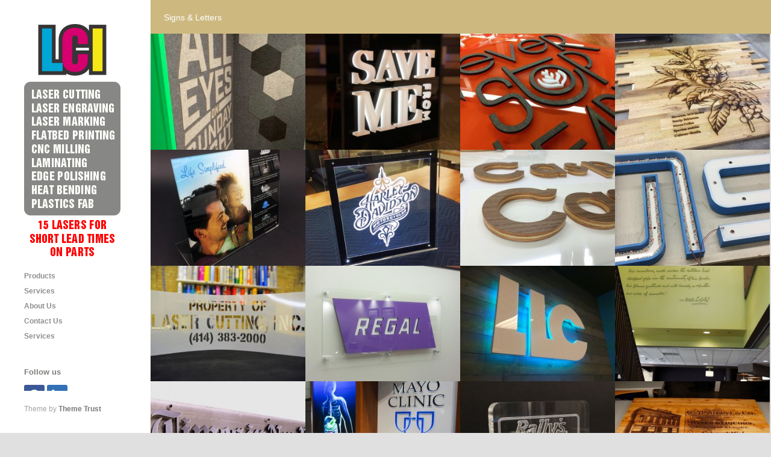

--- FILE ---
content_type: text/html; charset=UTF-8
request_url: https://www.lasercuttinginc.us/skill/signs-letters/
body_size: 10812
content:
<!DOCTYPE html>
<html lang="en-US">

<head>
	<meta http-equiv="Content-Type" content="text/html; charset=UTF-8" />
	
	<meta name="viewport" content="width=device-width, initial-scale = 1.0, maximum-scale=1.0, user-scalable=no" />
	
						<link rel="stylesheet" type="text/css" href="http://fonts.googleapis.com/css?family=Droid+Sans:regular,bold" />
		
		
		
	
	
	<link rel="stylesheet" href="https://www.lasercuttinginc.us/wp-content/themes/inkthemetrust.new/style.css" type="text/css" media="screen" />
	<link rel="alternate" type="application/rss+xml" title="Laser Cutting, Inc. RSS Feed" href="https://www.lasercuttinginc.us/feed/" />
	<link rel="alternate" type="application/atom+xml" title="Laser Cutting, Inc. Atom Feed" href="https://www.lasercuttinginc.us/feed/atom/" />
	<link rel="pingback" href="https://www.lasercuttinginc.us/xmlrpc.php" />
	
			<link rel="shortcut icon" href="https://www.lasercuttinginc.us/wp-content/uploads/2012/11/cropped-lci_logo-e1440018356658.png" />
		
		
	<meta name='robots' content='index, follow, max-image-preview:large, max-snippet:-1, max-video-preview:-1' />

	<!-- This site is optimized with the Yoast SEO Premium plugin v26.8 (Yoast SEO v26.8) - https://yoast.com/product/yoast-seo-premium-wordpress/ -->
	<title>Signs &amp; Letters Archives - Laser Cutting, Inc.</title>
	<link rel="canonical" href="https://www.lasercuttinginc.us/skill/signs-letters/" />
	<link rel="next" href="https://www.lasercuttinginc.us/skill/signs-letters/page/2/" />
	<meta property="og:locale" content="en_US" />
	<meta property="og:type" content="article" />
	<meta property="og:title" content="Signs &amp; Letters Archives" />
	<meta property="og:url" content="https://www.lasercuttinginc.us/skill/signs-letters/" />
	<meta property="og:site_name" content="Laser Cutting, Inc." />
	<script type="application/ld+json" class="yoast-schema-graph">{"@context":"https://schema.org","@graph":[{"@type":"CollectionPage","@id":"https://www.lasercuttinginc.us/skill/signs-letters/","url":"https://www.lasercuttinginc.us/skill/signs-letters/","name":"Signs &amp; Letters Archives - Laser Cutting, Inc.","isPartOf":{"@id":"https://www.lasercuttinginc.us/#website"},"primaryImageOfPage":{"@id":"https://www.lasercuttinginc.us/skill/signs-letters/#primaryimage"},"image":{"@id":"https://www.lasercuttinginc.us/skill/signs-letters/#primaryimage"},"thumbnailUrl":"https://www.lasercuttinginc.us/wp-content/uploads/2019/10/IMG_3018.jpg","breadcrumb":{"@id":"https://www.lasercuttinginc.us/skill/signs-letters/#breadcrumb"},"inLanguage":"en-US"},{"@type":"ImageObject","inLanguage":"en-US","@id":"https://www.lasercuttinginc.us/skill/signs-letters/#primaryimage","url":"https://www.lasercuttinginc.us/wp-content/uploads/2019/10/IMG_3018.jpg","contentUrl":"https://www.lasercuttinginc.us/wp-content/uploads/2019/10/IMG_3018.jpg","width":1536,"height":2048,"caption":"laser cutting architectural felt"},{"@type":"BreadcrumbList","@id":"https://www.lasercuttinginc.us/skill/signs-letters/#breadcrumb","itemListElement":[{"@type":"ListItem","position":1,"name":"Home","item":"https://www.lasercuttinginc.us/"},{"@type":"ListItem","position":2,"name":"Signs &amp; Letters"}]},{"@type":"WebSite","@id":"https://www.lasercuttinginc.us/#website","url":"https://www.lasercuttinginc.us/","name":"Laser Cutting, Inc.","description":"Laser Cutting &amp; Laser Engraving","potentialAction":[{"@type":"SearchAction","target":{"@type":"EntryPoint","urlTemplate":"https://www.lasercuttinginc.us/?s={search_term_string}"},"query-input":{"@type":"PropertyValueSpecification","valueRequired":true,"valueName":"search_term_string"}}],"inLanguage":"en-US"}]}</script>
	<!-- / Yoast SEO Premium plugin. -->


<link rel="alternate" type="application/rss+xml" title="Laser Cutting, Inc. &raquo; Signs &amp; Letters Skill Feed" href="https://www.lasercuttinginc.us/skill/signs-letters/feed/" />
<style id='wp-img-auto-sizes-contain-inline-css' type='text/css'>
img:is([sizes=auto i],[sizes^="auto," i]){contain-intrinsic-size:3000px 1500px}
/*# sourceURL=wp-img-auto-sizes-contain-inline-css */
</style>
<link rel='stylesheet' id='flexslider-css' href='https://www.lasercuttinginc.us/wp-content/plugins/tt_shortcode/css/flexslider.css?ver=1.8' type='text/css' media='all' />
<link rel='stylesheet' id='tt_shortcode-css' href='https://www.lasercuttinginc.us/wp-content/plugins/tt_shortcode/css/tt_shortcode.css?ver=f107c543bd27f1f8b14b891835c73769' type='text/css' media='all' />
<style id='wp-emoji-styles-inline-css' type='text/css'>

	img.wp-smiley, img.emoji {
		display: inline !important;
		border: none !important;
		box-shadow: none !important;
		height: 1em !important;
		width: 1em !important;
		margin: 0 0.07em !important;
		vertical-align: -0.1em !important;
		background: none !important;
		padding: 0 !important;
	}
/*# sourceURL=wp-emoji-styles-inline-css */
</style>
<style id='wp-block-library-inline-css' type='text/css'>
:root{--wp-block-synced-color:#7a00df;--wp-block-synced-color--rgb:122,0,223;--wp-bound-block-color:var(--wp-block-synced-color);--wp-editor-canvas-background:#ddd;--wp-admin-theme-color:#007cba;--wp-admin-theme-color--rgb:0,124,186;--wp-admin-theme-color-darker-10:#006ba1;--wp-admin-theme-color-darker-10--rgb:0,107,160.5;--wp-admin-theme-color-darker-20:#005a87;--wp-admin-theme-color-darker-20--rgb:0,90,135;--wp-admin-border-width-focus:2px}@media (min-resolution:192dpi){:root{--wp-admin-border-width-focus:1.5px}}.wp-element-button{cursor:pointer}:root .has-very-light-gray-background-color{background-color:#eee}:root .has-very-dark-gray-background-color{background-color:#313131}:root .has-very-light-gray-color{color:#eee}:root .has-very-dark-gray-color{color:#313131}:root .has-vivid-green-cyan-to-vivid-cyan-blue-gradient-background{background:linear-gradient(135deg,#00d084,#0693e3)}:root .has-purple-crush-gradient-background{background:linear-gradient(135deg,#34e2e4,#4721fb 50%,#ab1dfe)}:root .has-hazy-dawn-gradient-background{background:linear-gradient(135deg,#faaca8,#dad0ec)}:root .has-subdued-olive-gradient-background{background:linear-gradient(135deg,#fafae1,#67a671)}:root .has-atomic-cream-gradient-background{background:linear-gradient(135deg,#fdd79a,#004a59)}:root .has-nightshade-gradient-background{background:linear-gradient(135deg,#330968,#31cdcf)}:root .has-midnight-gradient-background{background:linear-gradient(135deg,#020381,#2874fc)}:root{--wp--preset--font-size--normal:16px;--wp--preset--font-size--huge:42px}.has-regular-font-size{font-size:1em}.has-larger-font-size{font-size:2.625em}.has-normal-font-size{font-size:var(--wp--preset--font-size--normal)}.has-huge-font-size{font-size:var(--wp--preset--font-size--huge)}.has-text-align-center{text-align:center}.has-text-align-left{text-align:left}.has-text-align-right{text-align:right}.has-fit-text{white-space:nowrap!important}#end-resizable-editor-section{display:none}.aligncenter{clear:both}.items-justified-left{justify-content:flex-start}.items-justified-center{justify-content:center}.items-justified-right{justify-content:flex-end}.items-justified-space-between{justify-content:space-between}.screen-reader-text{border:0;clip-path:inset(50%);height:1px;margin:-1px;overflow:hidden;padding:0;position:absolute;width:1px;word-wrap:normal!important}.screen-reader-text:focus{background-color:#ddd;clip-path:none;color:#444;display:block;font-size:1em;height:auto;left:5px;line-height:normal;padding:15px 23px 14px;text-decoration:none;top:5px;width:auto;z-index:100000}html :where(.has-border-color){border-style:solid}html :where([style*=border-top-color]){border-top-style:solid}html :where([style*=border-right-color]){border-right-style:solid}html :where([style*=border-bottom-color]){border-bottom-style:solid}html :where([style*=border-left-color]){border-left-style:solid}html :where([style*=border-width]){border-style:solid}html :where([style*=border-top-width]){border-top-style:solid}html :where([style*=border-right-width]){border-right-style:solid}html :where([style*=border-bottom-width]){border-bottom-style:solid}html :where([style*=border-left-width]){border-left-style:solid}html :where(img[class*=wp-image-]){height:auto;max-width:100%}:where(figure){margin:0 0 1em}html :where(.is-position-sticky){--wp-admin--admin-bar--position-offset:var(--wp-admin--admin-bar--height,0px)}@media screen and (max-width:600px){html :where(.is-position-sticky){--wp-admin--admin-bar--position-offset:0px}}
/*wp_block_styles_on_demand_placeholder:69721a6c51d43*/
/*# sourceURL=wp-block-library-inline-css */
</style>
<style id='classic-theme-styles-inline-css' type='text/css'>
/*! This file is auto-generated */
.wp-block-button__link{color:#fff;background-color:#32373c;border-radius:9999px;box-shadow:none;text-decoration:none;padding:calc(.667em + 2px) calc(1.333em + 2px);font-size:1.125em}.wp-block-file__button{background:#32373c;color:#fff;text-decoration:none}
/*# sourceURL=/wp-includes/css/classic-themes.min.css */
</style>
<link rel='stylesheet' id='superfish-css' href='https://www.lasercuttinginc.us/wp-content/themes/inkthemetrust.new/css/superfish.css?ver=1.4.8' type='text/css' media='all' />
<link rel='stylesheet' id='slideshow-css' href='https://www.lasercuttinginc.us/wp-content/themes/inkthemetrust.new/css/flexslider.css?ver=2.0' type='text/css' media='all' />
<link rel='stylesheet' id='wpzoom-social-icons-socicon-css' href='https://www.lasercuttinginc.us/wp-content/plugins/social-icons-widget-by-wpzoom/assets/css/wpzoom-socicon.css?ver=1768836065' type='text/css' media='all' />
<link rel='stylesheet' id='wpzoom-social-icons-genericons-css' href='https://www.lasercuttinginc.us/wp-content/plugins/social-icons-widget-by-wpzoom/assets/css/genericons.css?ver=1768836065' type='text/css' media='all' />
<link rel='stylesheet' id='wpzoom-social-icons-academicons-css' href='https://www.lasercuttinginc.us/wp-content/plugins/social-icons-widget-by-wpzoom/assets/css/academicons.min.css?ver=1768836065' type='text/css' media='all' />
<link rel='stylesheet' id='wpzoom-social-icons-font-awesome-3-css' href='https://www.lasercuttinginc.us/wp-content/plugins/social-icons-widget-by-wpzoom/assets/css/font-awesome-3.min.css?ver=1768836065' type='text/css' media='all' />
<link rel='stylesheet' id='dashicons-css' href='https://www.lasercuttinginc.us/wp-includes/css/dashicons.min.css?ver=f107c543bd27f1f8b14b891835c73769' type='text/css' media='all' />
<link rel='stylesheet' id='wpzoom-social-icons-styles-css' href='https://www.lasercuttinginc.us/wp-content/plugins/social-icons-widget-by-wpzoom/assets/css/wpzoom-social-icons-styles.css?ver=1768836065' type='text/css' media='all' />
<link rel='preload' as='font'  id='wpzoom-social-icons-font-academicons-woff2-css' href='https://www.lasercuttinginc.us/wp-content/plugins/social-icons-widget-by-wpzoom/assets/font/academicons.woff2?v=1.9.2'  type='font/woff2' crossorigin />
<link rel='preload' as='font'  id='wpzoom-social-icons-font-fontawesome-3-woff2-css' href='https://www.lasercuttinginc.us/wp-content/plugins/social-icons-widget-by-wpzoom/assets/font/fontawesome-webfont.woff2?v=4.7.0'  type='font/woff2' crossorigin />
<link rel='preload' as='font'  id='wpzoom-social-icons-font-genericons-woff-css' href='https://www.lasercuttinginc.us/wp-content/plugins/social-icons-widget-by-wpzoom/assets/font/Genericons.woff'  type='font/woff' crossorigin />
<link rel='preload' as='font'  id='wpzoom-social-icons-font-socicon-woff2-css' href='https://www.lasercuttinginc.us/wp-content/plugins/social-icons-widget-by-wpzoom/assets/font/socicon.woff2?v=4.5.4'  type='font/woff2' crossorigin />
<script type="text/javascript" src="https://www.lasercuttinginc.us/wp-includes/js/jquery/jquery.min.js?ver=3.7.1" id="jquery-core-js"></script>
<script type="text/javascript" src="https://www.lasercuttinginc.us/wp-includes/js/jquery/jquery-migrate.min.js?ver=3.4.1" id="jquery-migrate-js"></script>
<link rel="https://api.w.org/" href="https://www.lasercuttinginc.us/wp-json/" />

<!--BEGIN: TRACKING CODE MANAGER (v2.5.0) BY INTELLYWP.COM IN HEAD//-->
<script>(function(w,d,t,r,u){var f,n,i;w[u]=w[u]||[],f=function(){var o={ti:"25052083"};o.q=w[u],w[u]=new UET(o),w[u].push("pageLoad")},n=d.createElement(t),n.src=r,n.async=1,n.onload=n.onreadystatechange=function(){var s=this.readyState;s&&s!=="loaded"&&s!=="complete"||(f(),n.onload=n.onreadystatechange=null)},i=d.getElementsByTagName(t)[0],i.parentNode.insertBefore(n,i)})(window,document,"script","//bat.bing.com/bat.js","uetq");</script>
<script>
  (function(i,s,o,g,r,a,m){i['GoogleAnalyticsObject']=r;i[r]=i[r]||function(){
  (i[r].q=i[r].q||[]).push(arguments)},i[r].l=1*new Date();a=s.createElement(o),
  m=s.getElementsByTagName(o)[0];a.async=1;a.src=g;m.parentNode.insertBefore(a,m)
  })(window,document,'script','https://www.google-analytics.com/analytics.js','ga');

  ga('create', 'UA-92589906-1', 'auto');
  ga('send', 'pageview');

</script>
<!--END: https://wordpress.org/plugins/tracking-code-manager IN HEAD//--><meta name="generator" content=" " />

<style type="text/css" media="screen">




#mainNav ul a, #mainNav ul li.sfHover ul a { color: #8f8f8f !important;	}
	#mainNav ul li.current a,
	#mainNav ul li.current-cat a,
	#mainNav ul li.current_page_item a,
	#mainNav ul li.current-menu-item a,
	#mainNav ul li.current-post-ancestor a,
	.single-post #mainNav ul li.current_page_parent a,
	#mainNav ul li.current-category-parent a,
	#mainNav ul li.current-category-ancestor a,
	#mainNav ul li.current-portfolio-ancestor a,
	#mainNav ul li.current-projects-ancestor a {
		color: #2e2e2e !important;
	}
	#mainNav ul li.sfHover a,
	#mainNav ul li a:hover,
	#mainNav ul li:hover {
		color: #2e2e2e !important;
	}
	#mainNav ul li.sfHover ul a:hover { color: #2e2e2e !important;}

blockquote, address {
	border-left: 5px solid #cdb980;
}
#content #filterNav, #content .project.small .overlay, .f_circleG, .skillList li span a:hover, .tax-skill #pageHead { background: #cdb980;}
@-webkit-keyframes f_fadeG{
0%{background-color:#ffffff}
100%{background-color:#cdb980;}
}
@-moz-keyframes f_fadeG{
0%{background-color:#ffffff}
100%{background-color:#cdb980;}
}
@-o-keyframes f_fadeG{
0%{background-color:#ffffff}
100%{background-color:#cdb980;}
}
@-ms-keyframes f_fadeG{
0%{background-color:#ffffff}
100%{background-color:#cdb980;}
}

a { color: #77a7b9;}
a:hover {color: #8dc7dc;}
.button, #searchsubmit, input[type="submit"] {background-color: #757575 !important;}
.button:hover, #searchsubmit:hover, input[type="submit"]:hover {background-color: #595959 !important;}
 html {height: 101%;} 
</style>

<!--[if IE 7]>
<link rel="stylesheet" href="https://www.lasercuttinginc.us/wp-content/themes/inkthemetrust.new/css/ie7.css" type="text/css" media="screen" />
<![endif]-->
<!--[if IE 8]>
<link rel="stylesheet" href="https://www.lasercuttinginc.us/wp-content/themes/inkthemetrust.new/css/ie8.css" type="text/css" media="screen" />
<![endif]-->




<link rel="icon" href="https://www.lasercuttinginc.us/wp-content/uploads/2019/10/cropped-LCI-Bug-1-32x32.png" sizes="32x32" />
<link rel="icon" href="https://www.lasercuttinginc.us/wp-content/uploads/2019/10/cropped-LCI-Bug-1-192x192.png" sizes="192x192" />
<link rel="apple-touch-icon" href="https://www.lasercuttinginc.us/wp-content/uploads/2019/10/cropped-LCI-Bug-1-180x180.png" />
<meta name="msapplication-TileImage" content="https://www.lasercuttinginc.us/wp-content/uploads/2019/10/cropped-LCI-Bug-1-270x270.png" />
	
</head>

<body class="archive tax-skill term-signs-letters term-41 wp-theme-inkthemetrustnew " >

<div id="slideNav" class="panel">
	<a href="javascript:jQuery.pageslide.close()" class="closeBtn"></a>								
	
		<div class="menu-main-menu-container"><ul id="menu-main-menu" class=""><li id="menu-item-1802" class="menu-item menu-item-type-post_type menu-item-object-page menu-item-1802"><a href="https://www.lasercuttinginc.us/products/">Products</a></li>
<li id="menu-item-1803" class="menu-item menu-item-type-post_type menu-item-object-page menu-item-home menu-item-1803"><a href="https://www.lasercuttinginc.us/">Services</a></li>
<li id="menu-item-1800" class="menu-item menu-item-type-post_type menu-item-object-page menu-item-1800"><a href="https://www.lasercuttinginc.us/about-us/">About Us</a></li>
<li id="menu-item-1801" class="menu-item menu-item-type-post_type menu-item-object-page menu-item-1801"><a href="https://www.lasercuttinginc.us/contact-us/">Contact Us</a></li>
<li id="menu-item-2023" class="menu-item menu-item-type-post_type menu-item-object-page menu-item-2023"><a href="https://www.lasercuttinginc.us/services/">Services</a></li>
</ul></div>	
				
</div>

<div id="container">	
<div id="header">
	<div class="inside clearfix">
							
				<div id="logo">
						
			<h1 class="logo"><a href="https://www.lasercuttinginc.us"><img src="https://www.lasercuttinginc.us/wp-content/uploads/2022/01/bullets.png" alt="Laser Cutting, Inc." /></a></h1>
			
		</div>
		
		<div id="mainNav" class="clearfix">							
			<div class="menu-main-menu-container"><ul id="menu-main-menu-1" class="sf-menu"><li class="menu-item menu-item-type-post_type menu-item-object-page menu-item-1802"><a href="https://www.lasercuttinginc.us/products/">Products</a></li>
<li class="menu-item menu-item-type-post_type menu-item-object-page menu-item-home menu-item-1803"><a href="https://www.lasercuttinginc.us/">Services</a></li>
<li class="menu-item menu-item-type-post_type menu-item-object-page menu-item-1800"><a href="https://www.lasercuttinginc.us/about-us/">About Us</a></li>
<li class="menu-item menu-item-type-post_type menu-item-object-page menu-item-1801"><a href="https://www.lasercuttinginc.us/contact-us/">Contact Us</a></li>
<li class="menu-item menu-item-type-post_type menu-item-object-page menu-item-2023"><a href="https://www.lasercuttinginc.us/services/">Services</a></li>
</ul></div>			
		</div>
		
		<a href="#slideNav" class="menuToggle"></a>				
		
		<div id="sidebar">
			<div id="sidebar" class="clearfix">
	
    
		<div id="zoom-social-icons-widget-2" class="zoom-social-icons-widget sidebarBox widgetBox"><h3>Follow us</h3>
		
<ul class="zoom-social-icons-list zoom-social-icons-list--with-canvas zoom-social-icons-list--rounded zoom-social-icons-list--no-labels">

		
				<li class="zoom-social_icons-list__item">
		<a class="zoom-social_icons-list__link" href="https://www.facebook.com/Laser-Cutting-Inc-128403040675139/" target="_blank" title="Friend me on Facebook" >
									
						<span class="screen-reader-text">facebook</span>
			
						<span class="zoom-social_icons-list-span social-icon socicon socicon-facebook" data-hover-rule="background-color" data-hover-color="#3b5998" style="background-color : #3b5998; font-size: 18px; padding:8px" ></span>
			
					</a>
	</li>

	
				<li class="zoom-social_icons-list__item">
		<a class="zoom-social_icons-list__link" href="https://www.linkedin.com/company/laser-cutting-inc" target="_blank" title="" >
									
						<span class="screen-reader-text">linkedin</span>
			
						<span class="zoom-social_icons-list-span social-icon socicon socicon-linkedin" data-hover-rule="background-color" data-hover-color="#3371b7" style="background-color : #3371b7; font-size: 18px; padding:8px" ></span>
			
					</a>
	</li>

	
</ul>

		</div>  		
    
	</div><!-- end sidebar -->	
		</div>
	</div>	
</div>


<div id="main" class="clearfix">

<div id="content" class="fullProjects clearfix">
	<div id="floatingCirclesG">
<div class="f_circleG" id="frotateG_01"></div>
<div class="f_circleG" id="frotateG_02"></div>
<div class="f_circleG" id="frotateG_03"></div>
<div class="f_circleG" id="frotateG_04"></div>
<div class="f_circleG" id="frotateG_05"></div>
<div class="f_circleG" id="frotateG_06"></div>
<div class="f_circleG" id="frotateG_07"></div>
<div class="f_circleG" id="frotateG_08"></div>
</div>	<div id="pageHead">
		<h1>Signs &amp; Letters</h1>			
	</div>	
<div id="projects">		
	<div class="thumbs masonry">
				
			
		<div class="project small 0" id="project-laser-cutting-architectural-felt">
	<a href="https://www.lasercuttinginc.us/project/laser-cutting-architectural-felt/" rel="bookmark" >	
		<div class="description">
			<span class="title">Laser Cutting Architectural Felt</span>			
				
				<span class="divider"></span>		     
				<p>One of our specialties at LCI is LED Lit Light Boxes &#038; Push Through Letters &#038; Logos.  Here is a set of signs used as store &#038; trade show props.  The first image is of a Push through logo sign.  The thick white acrylic letters are not only inlayed into the black acrylic face, but they actually protrude about 1/2&#8243; proud.</p>
					</div>
		<div class="overlay"></div>
		<img width="300" height="225" src="https://www.lasercuttinginc.us/wp-content/uploads/2019/10/IMG_3018-300x225.jpg" class="thumb wp-post-image" alt="Laser Cutting Architectural Felt" title="Laser Cutting Architectural Felt" decoding="async" loading="lazy" />	</a>																																
</div>	
			
		<div class="project small 0" id="project-light-boxes-push-through-letters">
	<a href="https://www.lasercuttinginc.us/project/light-boxes-push-through-letters/" rel="bookmark" >	
		<div class="description">
			<span class="title">Light Boxes &#038; Push Through Letters</span>			
				
				<span class="divider"></span>		     
				<p>One of our specialties at LCI is LED Lit Light Boxes &#038; Push Through Letters &#038; Logos.  Here is a set of signs used as store &#038; trade show props.  The first image is of a Push through logo sign.  The thick white acrylic letters are not only inlayed into the black acrylic face, but they actually protrude about 1/2&#8243; proud.</p>
					</div>
		<div class="overlay"></div>
		<img width="300" height="225" src="https://www.lasercuttinginc.us/wp-content/uploads/2019/10/IMG_1883-300x225.jpg" class="thumb wp-post-image" alt="Light Boxes &#038; Push Through Letters" title="Light Boxes &#038; Push Through Letters" decoding="async" loading="lazy" />	</a>																																
</div>	
			
		<div class="project small 0" id="project-mixed-acrylic-wood-sign">
	<a href="https://www.lasercuttinginc.us/project/mixed-acrylic-wood-sign/" rel="bookmark" >	
		<div class="description">
			<span class="title">Acrylic Wood Sign</span>			
				
				<span class="divider"></span>		     
				<p>This plexiglass logo sign is made from 1/2&#8243; &#038; 1/4&#8243; Acrylic. The logo layer is made out of 1/2&#8243; Black Acrylic with a custom PMS color match top layer of 1/8&#8243; acrylic.  The logo is then adhered to a 1/4&#8243; clear acrylic panel, which sits off the wall with stainless steel standoffs.  We can help transform your logo into wall art that will be the center piece of your entrance, office or showroom.  Our design can custom color match any Pantone color or we can even print the faces with smooth and lush gradient fills.</p>
					</div>
		<div class="overlay"></div>
		<img width="300" height="225" src="https://www.lasercuttinginc.us/wp-content/uploads/2017/10/Photo-Oct-20-8-52-25-AM-low-res-300x225.jpg" class="thumb wp-post-image" alt="Acrylic Wood Sign" title="Acrylic Wood Sign" decoding="async" loading="lazy" srcset="https://www.lasercuttinginc.us/wp-content/uploads/2017/10/Photo-Oct-20-8-52-25-AM-low-res-300x225.jpg 300w, https://www.lasercuttinginc.us/wp-content/uploads/2017/10/Photo-Oct-20-8-52-25-AM-low-res-768x576.jpg 768w, https://www.lasercuttinginc.us/wp-content/uploads/2017/10/Photo-Oct-20-8-52-25-AM-low-res-1024x768.jpg 1024w, https://www.lasercuttinginc.us/wp-content/uploads/2017/10/Photo-Oct-20-8-52-25-AM-low-res-220x165.jpg 220w, https://www.lasercuttinginc.us/wp-content/uploads/2017/10/Photo-Oct-20-8-52-25-AM-low-res.jpg 2000w" sizes="auto, (max-width: 300px) 100vw, 300px" />	</a>																																
</div>	
			
		<div class="project small 0" id="project-large-format-wood-wall-cladding-laser-engraving">
	<a href="https://www.lasercuttinginc.us/project/large-format-wood-wall-cladding-laser-engraving/" rel="bookmark" >	
		<div class="description">
			<span class="title">Large Format Wood Wall Cladding Laser Engraving</span>			
				
				<span class="divider"></span>		     
				<p>This Notre Dame Wall Mural Wood Engraving is nearly 50&#8243; in diameter!  At LCI we specialize in large format wood engraving.  Our maximum laser bed size is 50&#8243; x 100&#8243; for engraving some of the largest projects and we can also tile engravings if you need something bigger made.  Wether we supply the wood or if you have your own panels or wall cladding, we have the solution for your project.</p>
					</div>
		<div class="overlay"></div>
		<img width="300" height="225" src="https://www.lasercuttinginc.us/wp-content/uploads/2015/10/IMG_7049-e-300x225.jpg" class="thumb wp-post-image" alt="Large Format Wood Wall Cladding Laser Engraving" title="Large Format Wood Wall Cladding Laser Engraving" decoding="async" loading="lazy" />	</a>																																
</div>	
			
		<div class="project small 0" id="project-uv-flatbed-acrylic-print">
	<a href="https://www.lasercuttinginc.us/project/uv-flatbed-acrylic-print/" rel="bookmark" >	
		<div class="description">
			<span class="title">A Lush and Colorful UV Flatbed Acrylic Print</span>			
				
				<span class="divider"></span>		     
				<p>UV Flatbed Printing Direct on Acrylic is a specialty that we excel in.  Image Quality &#038; Accurate Color is what we do best with our in-house flatbed printers.   With our proprietary line of inks, we achieve maximum adhesion, durability and color stability when printing on the toughest substrates.  We don&#8217;t need to use specialty &#8220;printer ready&#8221; acrylics which cost about 35% higher than standard stock, saving you money.  Sheet size capability is oversized 48&#8243; x 96&#8243;  Color capability is CMYK+White+Varnish</p>
					</div>
		<div class="overlay"></div>
		<img width="300" height="225" src="https://www.lasercuttinginc.us/wp-content/uploads/2016/04/IMG_6408-2-300x225.jpg" class="thumb wp-post-image" alt="A Lush and Colorful UV Flatbed Acrylic Print" title="A Lush and Colorful UV Flatbed Acrylic Print" decoding="async" loading="lazy" />	</a>																																
</div>	
			
		<div class="project small 0" id="project-custom-laser-engraved-acrylic-led-sign-panels">
	<a href="https://www.lasercuttinginc.us/project/custom-laser-engraved-acrylic-led-sign-panels/" rel="bookmark" >	
		<div class="description">
			<span class="title">Custom Super Bright Laser Engraved Acrylic LED Sign Panels</span>			
				
				<span class="divider"></span>		     
				<p>Our new Custom Super Bright Laser Engraved Acrylic LED Sign Panels are an exclusive product to LCI.  We engrave your custom logo, graphics or copy on the 2nd surface (back side) of the acrylic.  All LED lights and connections are contained within a 1/2&#8243; thick piece of acrylic!  No more channels or bulky frames to hide the lighting and electronics.  Just simply connect the supplied mini power supply to the power jack on the back.  These panels can be hung or they can be wall mounted with stand offs.  All trademarks shown are the property of their respective owners.</p>
					</div>
		<div class="overlay"></div>
		<img width="300" height="225" src="https://www.lasercuttinginc.us/wp-content/uploads/2016/04/Photo-Apr-13-1-10-29-PM-low-res-300x225.jpg" class="thumb wp-post-image" alt="Custom Super Bright Laser Engraved Acrylic LED Sign Panels" title="Custom Super Bright Laser Engraved Acrylic LED Sign Panels" decoding="async" loading="lazy" />	</a>																																
</div>	
			
		<div class="project small 0" id="project-cnc-routed-laminated-wood-letters">
	<a href="https://www.lasercuttinginc.us/project/cnc-routed-laminated-wood-letters/" rel="bookmark" >	
		<div class="description">
			<span class="title">CNC Routed Laminated Wood Letters</span>			
				
				<span class="divider"></span>		     
				<p>This project was for CNC Routed Laminated Wood Letters.  This set was routed to our client&#8217;s choice of laminated plywood and also their choice of stain.  The backs of the letters were then drilled and tapped to accept aluminum standoffs for installation.  LCI provides a template with all of the hole locations for easy layout the sign.  The customer can then drill the wall and fill the holes with silicone.  Push the letters in and it&#8217;s done! </p>
					</div>
		<div class="overlay"></div>
		<img width="300" height="225" src="https://www.lasercuttinginc.us/wp-content/uploads/2015/10/IMG_0934A-300x225.jpg" class="thumb wp-post-image" alt="CNC Routed Laminated Wood Letters" title="CNC Routed Laminated Wood Letters" decoding="async" loading="lazy" srcset="https://www.lasercuttinginc.us/wp-content/uploads/2015/10/IMG_0934A-300x225.jpg 300w, https://www.lasercuttinginc.us/wp-content/uploads/2015/10/IMG_0934A-220x165.jpg 220w, https://www.lasercuttinginc.us/wp-content/uploads/2015/10/IMG_0934A.jpg 1000w" sizes="auto, (max-width: 300px) 100vw, 300px" />	</a>																																
</div>	
			
		<div class="project small 0" id="project-led-halo-channel-letters">
	<a href="https://www.lasercuttinginc.us/project/led-halo-channel-letters/" rel="bookmark" >	
		<div class="description">
			<span class="title">LED Halo Channel Letters 100% Built at LCI</span>			
				
				<span class="divider"></span>		     
				<p>At LCI we specialize in LED Halo Channel Letters.  This example has a 1&#8243; thick base layer laser cut from HDU; This is a material otherwise known as Sign Foam.  The top layer is made from 1/4&#8243; Thick White Acrylic to give a glossy finished look.  The back of the sign is wired with bright LED&#8217;s that can be programmed for a variety of color glow.  A transformer is also supplied to make this unit plug and play.  At LCI, we can drill and tap the back of the logo sign for threaded standoffs.  Then we supply you with a mounting template for fast and easy, do-it-yourself installation.  Custom Acrylic and base layer color is available.</p>
					</div>
		<div class="overlay"></div>
		<img width="300" height="225" src="https://www.lasercuttinginc.us/wp-content/uploads/2015/08/IMG_20041-300x225.jpg" class="thumb wp-post-image" alt="LED Halo Channel Letters 100% Built at LCI" title="LED Halo Channel Letters 100% Built at LCI" decoding="async" loading="lazy" />	</a>																																
</div>	
			
		<div class="project small 0" id="project-laser-cut-mylar-stencils">
	<a href="https://www.lasercuttinginc.us/project/laser-cut-mylar-stencils/" rel="bookmark" >	
		<div class="description">
			<span class="title">Laser Cut Mylar Stencils</span>			
				
				<span class="divider"></span>		     
				<p>At LCI we specialize in laser cut Mylar stencils.  Mylar is otherwise know as polyester film.  This material is widely used for stencils because it is so easy to clean and stencil with.  Mylar can be cleaned with most solvents and it can be reused many times for a stencil that will last for years.  You can spray or brush paint on to achieve a crisp image.  Whether you are needing an industrial stencil or a decorative pattern, LCI can help you manipulate your artwork or text to create bridges.  These are important to help keep the centers of letters or other shapes in tact.</p>
					</div>
		<div class="overlay"></div>
		<img width="300" height="225" src="https://www.lasercuttinginc.us/wp-content/uploads/2014/06/lc_27-300x225.jpg" class="thumb wp-post-image" alt="Laser Cut Mylar Stencils" title="Laser Cut Mylar Stencils" decoding="async" loading="lazy" />	</a>																																
</div>	
			
		<div class="project small 0" id="project-plexiglass-logo-sign-on-plex-panel">
	<a href="https://www.lasercuttinginc.us/project/plexiglass-logo-sign-on-plex-panel/" rel="bookmark" >	
		<div class="description">
			<span class="title">Plexiglass Logo Sign</span>			
				
				<span class="divider"></span>		     
				<p>This plexiglass logo sign is made from 1/2&#8243; &#038; 1/4&#8243; Acrylic. The logo layer is made out of 1/2&#8243; Black Acrylic with a custom PMS color match top layer of 1/8&#8243; acrylic.  The logo is then adhered to a 1/4&#8243; clear acrylic panel, which sits off the wall with stainless steel standoffs.  We can help transform your logo into wall art that will be the center piece of your entrance, office or showroom.  Our design can custom color match any Pantone color or we can even print the faces with smooth and lush gradient fills.</p>
					</div>
		<div class="overlay"></div>
		<img width="300" height="225" src="https://www.lasercuttinginc.us/wp-content/uploads/2015/08/2012-11-27-17.37.39-300x225.jpg" class="thumb wp-post-image" alt="Plexiglass Logo Sign" title="Plexiglass Logo Sign" decoding="async" loading="lazy" srcset="https://www.lasercuttinginc.us/wp-content/uploads/2015/08/2012-11-27-17.37.39-300x225.jpg 300w, https://www.lasercuttinginc.us/wp-content/uploads/2015/08/2012-11-27-17.37.39.jpg 1024w, https://www.lasercuttinginc.us/wp-content/uploads/2015/08/2012-11-27-17.37.39-220x165.jpg 220w" sizes="auto, (max-width: 300px) 100vw, 300px" />	</a>																																
</div>	
			
		<div class="project small 0" id="project-led-halo-logo-signs">
	<a href="https://www.lasercuttinginc.us/project/led-halo-logo-signs/" rel="bookmark" >	
		<div class="description">
			<span class="title">LED Halo Logo Signs</span>			
				
				<span class="divider"></span>		     
				<p>At LCI we specialize in LED Halo Logo Signs.  This example has a 1&#8243; thick base layer laser cut from HDU; This is a material otherwise known as Sign Foam.  The top layer is made from 1/4&#8243; Thick White Acrylic to give a glossy finished look.  The back of the sign is wired with bright LED&#8217;s that can be programmed for a variety of color glow.  A transformer is also supplied to make this unit plug and play.  At LCI, we can drill and tap the back of the logo sign for threaded standoffs.  Then we supply you with a mounting template for fast and easy, do-it-yourself installation.  Custom Acrylic and base layer color is available.</p>
					</div>
		<div class="overlay"></div>
		<img width="300" height="225" src="https://www.lasercuttinginc.us/wp-content/uploads/2015/08/IMG_0652-300x225.jpg" class="thumb wp-post-image" alt="LED Halo Logo Signs" title="LED Halo Logo Signs" decoding="async" loading="lazy" srcset="https://www.lasercuttinginc.us/wp-content/uploads/2015/08/IMG_0652-300x225.jpg 300w, https://www.lasercuttinginc.us/wp-content/uploads/2015/08/IMG_0652.jpg 1024w, https://www.lasercuttinginc.us/wp-content/uploads/2015/08/IMG_0652-220x165.jpg 220w" sizes="auto, (max-width: 300px) 100vw, 300px" />	</a>																																
</div>	
			
		<div class="project small 0" id="project-painted-hdu-sign-foam-letters">
	<a href="https://www.lasercuttinginc.us/project/painted-hdu-sign-foam-letters/" rel="bookmark" >	
		<div class="description">
			<span class="title">Painted HDU Sign Foam Letters</span>			
				
				<span class="divider"></span>		     
				<p>These letters are laser cut from 1/2&#8243; Sign Foam and painted to match customer&#8217;s wall color.  We supplied the customer with a custom stencil made from 10 mil polyester film to help position the letters for installation.  The letters can then be adhered to the wall with ordinary construction adhesive.</p>
					</div>
		<div class="overlay"></div>
		<img width="300" height="225" src="https://www.lasercuttinginc.us/wp-content/uploads/2014/06/lc_36-300x225.jpg" class="thumb wp-post-image" alt="Painted HDU Sign Foam Letters" title="Painted HDU Sign Foam Letters" decoding="async" loading="lazy" />	</a>																																
</div>	
			
		<div class="project small 0" id="project-plexiglass-letter-sign">
	<a href="https://www.lasercuttinginc.us/project/plexiglass-letter-sign/" rel="bookmark" >	
		<div class="description">
			<span class="title">Plexiglass Letter Sign on Plex Panel</span>			
				
				<span class="divider"></span>		     
				<p>This plexiglass letter sign is made from 1/2&#8243; &#038; 1/4&#8243; Black Acrylic Letters which are adhered to the Plex background panel with double sided adhesive. The letter faces are made from brushed silver laminate. Then the sign was mounted to the wall with standoffs.</p>
					</div>
		<div class="overlay"></div>
		<img width="300" height="225" src="https://www.lasercuttinginc.us/wp-content/uploads/2014/06/lc_141-300x225.jpg" class="thumb wp-post-image" alt="Plexiglass Letter Sign on Plex Panel" title="Plexiglass Letter Sign on Plex Panel" decoding="async" loading="lazy" />	</a>																																
</div>	
			
		<div class="project small 0" id="project-push-through-letter-tradeshow-display">
	<a href="https://www.lasercuttinginc.us/project/push-through-letter-tradeshow-display/" rel="bookmark" >	
		<div class="description">
			<span class="title">Push Through Letter Tradeshow Display</span>			
				
				<span class="divider"></span>		     
				<p>An example of a Push Through Letter Tradeshow Display.  This sign is made from 3/4&#8243; Thick Acrylic Letters with a custom blue surface laminate.  The letters &#8220;push through&#8221; the 1/4&#8243; background panel and are 1/2&#8243; proud of the surface.  Finally LED lighting inside the display lights the edges of the logo to make it glow.</p>
					</div>
		<div class="overlay"></div>
		<img width="300" height="225" src="https://www.lasercuttinginc.us/wp-content/uploads/2014/07/DSC00174-300x225.jpg" class="thumb wp-post-image" alt="Push Through Letter Tradeshow Display" title="Push Through Letter Tradeshow Display" decoding="async" loading="lazy" />	</a>																																
</div>	
			
		<div class="project small 0" id="project-laser-engraved-acrylic">
	<a href="https://www.lasercuttinginc.us/project/laser-engraved-acrylic/" rel="bookmark" >	
		<div class="description">
			<span class="title">Laser Engraved Acrylic Plaque</span>			
				
				<span class="divider"></span>		     
				<p>This is an example of a Laser Cut and Laser Engraved Acrylic Plaque.  There&#8217;s nothing like the clean look of laser engraved cast acrylic plaques. Perfect for just about any event or application.</p>
					</div>
		<div class="overlay"></div>
		<img width="300" height="225" src="https://www.lasercuttinginc.us/wp-content/uploads/2014/06/le_26-300x225.jpg" class="thumb wp-post-image" alt="Laser Engraved Acrylic Plaque" title="Laser Engraved Acrylic Plaque" decoding="async" loading="lazy" />	</a>																																
</div>	
			
		<div class="project small 0" id="project-laser-engraved-wood-signs">
	<a href="https://www.lasercuttinginc.us/project/laser-engraved-wood-signs/" rel="bookmark" >	
		<div class="description">
			<span class="title">Laser Engraved Wood Signs</span>			
				
				<span class="divider"></span>		     
				<p>This is an example of a Laser Engraved Wood Sign. We laser engrave maximum panel sizes up to 50&#8243; x 100&#8243;  If you need a custom color engraving we can mask and spray the copy.</p>
					</div>
		<div class="overlay"></div>
		<img width="300" height="225" src="https://www.lasercuttinginc.us/wp-content/uploads/2014/06/le_30-300x225.jpg" class="thumb wp-post-image" alt="Laser Engraved Wood Signs" title="Laser Engraved Wood Signs" decoding="async" loading="lazy" />	</a>																																
</div>	
			
		<div class="project small 0" id="project-store-fixture-header-with-push-through-letters">
	<a href="https://www.lasercuttinginc.us/project/store-fixture-header-with-push-through-letters/" rel="bookmark" >	
		<div class="description">
			<span class="title">Store Fixture Header with Push Through Letters</span>			
				
				<span class="divider"></span>		     
				<p>This is an example of a Push Through Letters Store Fixture Header.  These headers are made from 1/2&#8243; clear acrylic with a Kydex laminate.  The Kydex is laser cut to allow for 1/4&#8243; translucent acrylic letters to push through.</p>
					</div>
		<div class="overlay"></div>
		<img width="300" height="225" src="https://www.lasercuttinginc.us/wp-content/uploads/2014/06/lc_43-300x225.jpg" class="thumb wp-post-image" alt="Store Fixture Header with Push Through Letters" title="Store Fixture Header with Push Through Letters" decoding="async" loading="lazy" />	</a>																																
</div>	
			
		<div class="project small 0" id="project-laser-cut-printed-sintra">
	<a href="https://www.lasercuttinginc.us/project/laser-cut-printed-sintra/" rel="bookmark" >	
		<div class="description">
			<span class="title">Laser Cut Printed Sintra Signs</span>			
				
				<span class="divider"></span>		     
				<p>An example of a wide format print on Sintra (expanded PVC) and laser cut to custom contour     (click here to read more&#8230;)</p>
					</div>
		<div class="overlay"></div>
		<img width="300" height="225" src="https://www.lasercuttinginc.us/wp-content/uploads/2014/06/pr1_2-300x225.jpg" class="thumb wp-post-image" alt="Laser Cut Printed Sintra Signs" title="Laser Cut Printed Sintra Signs" decoding="async" loading="lazy" />	</a>																																
</div>	
		</div>	
</div>
</div>

	<div id="footer">					
					
		<div class="inside"><p>Theme by <a href="https://themetrust.com" title="Premium WordPress Themes"><strong>Theme Trust</strong></a></p></div>
	</div><!-- end footer -->
</div><!-- end main -->
</div><!-- end container -->
<script type="speculationrules">
{"prefetch":[{"source":"document","where":{"and":[{"href_matches":"/*"},{"not":{"href_matches":["/wp-*.php","/wp-admin/*","/wp-content/uploads/*","/wp-content/*","/wp-content/plugins/*","/wp-content/themes/inkthemetrust.new/*","/*\\?(.+)"]}},{"not":{"selector_matches":"a[rel~=\"nofollow\"]"}},{"not":{"selector_matches":".no-prefetch, .no-prefetch a"}}]},"eagerness":"conservative"}]}
</script>

 	<script type="text/javascript">
	 	 jQuery(document).ready(function ($) {
			$('#tabs').tab();
		
			$('#accordion2').collapse({
			  toggle: true
			});
		});	
	</script><script type="text/javascript" src="https://www.lasercuttinginc.us/wp-content/plugins/tt_shortcode/js/jquery.flexslider.js?ver=1.8" id="flexslider.js-js"></script>
<script type="text/javascript" src="https://www.lasercuttinginc.us/wp-content/plugins/tt_shortcode/js/bootstrap.min.js?ver=1.8" id="bootstrap.min.js-js"></script>
<script type="text/javascript" src="https://www.lasercuttinginc.us/wp-content/themes/inkthemetrust.new/js/superfish.js?ver=1.4.8" id="superfish-js"></script>
<script type="text/javascript" src="https://www.lasercuttinginc.us/wp-content/themes/inkthemetrust.new/js/jquery.fitvids.js?ver=1.0" id="fitvids-js"></script>
<script type="text/javascript" src="https://www.lasercuttinginc.us/wp-content/themes/inkthemetrust.new/js/jquery.isotope.min.js?ver=1.5.25" id="isotope-js"></script>
<script type="text/javascript" src="https://www.lasercuttinginc.us/wp-content/themes/inkthemetrust.new/js/jquery.flexslider-min.js?ver=1.8" id="slideshow-js"></script>
<script type="text/javascript" src="https://www.lasercuttinginc.us/wp-content/themes/inkthemetrust.new/js/jquery.pageslide.min.js?ver=2.0" id="pageslide-js"></script>
<script type="text/javascript" src="https://www.lasercuttinginc.us/wp-content/themes/inkthemetrust.new/js/theme_trust.js?ver=1.0" id="theme_trust_js-js"></script>
<script type="text/javascript" src="https://www.lasercuttinginc.us/wp-content/plugins/social-icons-widget-by-wpzoom/assets/js/social-icons-widget-frontend.js?ver=1768836065" id="zoom-social-icons-widget-frontend-js"></script>
<script id="wp-emoji-settings" type="application/json">
{"baseUrl":"https://s.w.org/images/core/emoji/17.0.2/72x72/","ext":".png","svgUrl":"https://s.w.org/images/core/emoji/17.0.2/svg/","svgExt":".svg","source":{"concatemoji":"https://www.lasercuttinginc.us/wp-includes/js/wp-emoji-release.min.js?ver=f107c543bd27f1f8b14b891835c73769"}}
</script>
<script type="module">
/* <![CDATA[ */
/*! This file is auto-generated */
const a=JSON.parse(document.getElementById("wp-emoji-settings").textContent),o=(window._wpemojiSettings=a,"wpEmojiSettingsSupports"),s=["flag","emoji"];function i(e){try{var t={supportTests:e,timestamp:(new Date).valueOf()};sessionStorage.setItem(o,JSON.stringify(t))}catch(e){}}function c(e,t,n){e.clearRect(0,0,e.canvas.width,e.canvas.height),e.fillText(t,0,0);t=new Uint32Array(e.getImageData(0,0,e.canvas.width,e.canvas.height).data);e.clearRect(0,0,e.canvas.width,e.canvas.height),e.fillText(n,0,0);const a=new Uint32Array(e.getImageData(0,0,e.canvas.width,e.canvas.height).data);return t.every((e,t)=>e===a[t])}function p(e,t){e.clearRect(0,0,e.canvas.width,e.canvas.height),e.fillText(t,0,0);var n=e.getImageData(16,16,1,1);for(let e=0;e<n.data.length;e++)if(0!==n.data[e])return!1;return!0}function u(e,t,n,a){switch(t){case"flag":return n(e,"\ud83c\udff3\ufe0f\u200d\u26a7\ufe0f","\ud83c\udff3\ufe0f\u200b\u26a7\ufe0f")?!1:!n(e,"\ud83c\udde8\ud83c\uddf6","\ud83c\udde8\u200b\ud83c\uddf6")&&!n(e,"\ud83c\udff4\udb40\udc67\udb40\udc62\udb40\udc65\udb40\udc6e\udb40\udc67\udb40\udc7f","\ud83c\udff4\u200b\udb40\udc67\u200b\udb40\udc62\u200b\udb40\udc65\u200b\udb40\udc6e\u200b\udb40\udc67\u200b\udb40\udc7f");case"emoji":return!a(e,"\ud83e\u1fac8")}return!1}function f(e,t,n,a){let r;const o=(r="undefined"!=typeof WorkerGlobalScope&&self instanceof WorkerGlobalScope?new OffscreenCanvas(300,150):document.createElement("canvas")).getContext("2d",{willReadFrequently:!0}),s=(o.textBaseline="top",o.font="600 32px Arial",{});return e.forEach(e=>{s[e]=t(o,e,n,a)}),s}function r(e){var t=document.createElement("script");t.src=e,t.defer=!0,document.head.appendChild(t)}a.supports={everything:!0,everythingExceptFlag:!0},new Promise(t=>{let n=function(){try{var e=JSON.parse(sessionStorage.getItem(o));if("object"==typeof e&&"number"==typeof e.timestamp&&(new Date).valueOf()<e.timestamp+604800&&"object"==typeof e.supportTests)return e.supportTests}catch(e){}return null}();if(!n){if("undefined"!=typeof Worker&&"undefined"!=typeof OffscreenCanvas&&"undefined"!=typeof URL&&URL.createObjectURL&&"undefined"!=typeof Blob)try{var e="postMessage("+f.toString()+"("+[JSON.stringify(s),u.toString(),c.toString(),p.toString()].join(",")+"));",a=new Blob([e],{type:"text/javascript"});const r=new Worker(URL.createObjectURL(a),{name:"wpTestEmojiSupports"});return void(r.onmessage=e=>{i(n=e.data),r.terminate(),t(n)})}catch(e){}i(n=f(s,u,c,p))}t(n)}).then(e=>{for(const n in e)a.supports[n]=e[n],a.supports.everything=a.supports.everything&&a.supports[n],"flag"!==n&&(a.supports.everythingExceptFlag=a.supports.everythingExceptFlag&&a.supports[n]);var t;a.supports.everythingExceptFlag=a.supports.everythingExceptFlag&&!a.supports.flag,a.supports.everything||((t=a.source||{}).concatemoji?r(t.concatemoji):t.wpemoji&&t.twemoji&&(r(t.twemoji),r(t.wpemoji)))});
//# sourceURL=https://www.lasercuttinginc.us/wp-includes/js/wp-emoji-loader.min.js
/* ]]> */
</script>
</body>
</html>

--- FILE ---
content_type: application/javascript
request_url: https://www.lasercuttinginc.us/wp-content/themes/inkthemetrust.new/js/theme_trust.js?ver=1.0
body_size: 1038
content:
///////////////////////////////		
// Set Variables
///////////////////////////////

var gridContainer = jQuery('.thumbs.masonry');
var colW;
var gridGutter = 0;
var thumbWidth = 300;
var widgetsHidden = false;


///////////////////////////////		
// Mobile Detection
///////////////////////////////

function isMobile(){
    return (
        (navigator.userAgent.match(/Android/i)) ||
		(navigator.userAgent.match(/webOS/i)) ||
		(navigator.userAgent.match(/iPhone/i)) ||
		(navigator.userAgent.match(/iPod/i)) ||
		(navigator.userAgent.match(/iPad/i)) ||
		(navigator.userAgent.match(/BlackBerry/))
    );
}

///////////////////////////////
// Project Filtering 
///////////////////////////////

function projectFilterInit() {
	jQuery('#filterNav a').click(function(){
		var selector = jQuery(this).attr('data-filter');	
		jQuery('#projects .thumbs').isotope({
			filter: selector,			
			hiddenStyle : {
		    	opacity: 0,
		    	scale : 1
			}			
		});
	
		if ( !jQuery(this).hasClass('selected') ) {
			jQuery(this).parents('#filterNav').find('.selected').removeClass('selected');
			jQuery(this).addClass('selected');
		}
	
		return false;
	});	
}


///////////////////////////////
// Project thumbs 
///////////////////////////////

function projectThumbInit() {
	
	if(!isMobile()) {
		jQuery(".project.small a").hover(
			function() {
				jQuery(this).find('.overlay').stop().fadeTo("fast", .9);
				jQuery(this).find('.description').stop().fadeTo("fast", 1);
				jQuery(this).find('img:last').attr('title','');	
			},
			function() {
				jQuery(this).find('.overlay').stop().fadeTo("fast", 0);	
				jQuery(this).find('.description').stop().fadeTo("fast", 0);	
			});	
	}
	
	setColumns();	
	gridContainer.isotope({		
		resizable: false,
		layoutMode: 'fitRows',
		masonry: {
			columnWidth: colW
		}
	});	
	
	jQuery(".project.small").css("visibility", "visible");	
	jQuery("#floatingCirclesG").fadeOut("slow");
}

///////////////////////////////////
// Theme fixed position adjustment
///////////////////////////////////
function sidebarAbsolute(firstRun) {
	var viewH = jQuery(window).height(), screenH = jQuery(document).height(), header = jQuery("#header");
	if ( header.height() > viewH && header.height() < screenH ) {
		if (firstRun) { screenH = screenH + 200; }
		header.css( { "position" : "absolute", "height" : screenH + "px" } );
	} else {
		header.attr("style", "");
	}
}

///////////////////////////////////
// Relocate Elements
///////////////////////////////////

function relocateElements()
{	
	if(jQuery('#container').width() <= 768) {
		jQuery('#sidebar').insertAfter(jQuery('#content'));	
		widgetsHidden = true;
	}
	else if(widgetsHidden) {
		jQuery('#sidebar').insertAfter(jQuery('#mainNav'));
	} 	
}

///////////////////////////////
// Isotope Grid Resize
///////////////////////////////

function setColumns()
{	
	var columns;
	columns = Math.ceil(gridContainer.width()/thumbWidth);	
	colW = Math.floor(gridContainer.width() / columns);
	jQuery('.thumbs.masonry .project.small').each(function(id){
		jQuery(this).css('width',colW-gridGutter+'px');
	});
}

function gridResize() {	
	setColumns();
	gridContainer.isotope({
		resizable: false,
		masonry: {
			columnWidth: colW
		}
	});		
}

///////////////////////////////
// SlideNav
///////////////////////////////

function setSlideNav(){
	jQuery("a.menuToggle").pageslide({ direction: "left"});
}

///////////////////////////////
// Initialize Page
///////////////////////////////	

jQuery.noConflict();
jQuery(window).ready(function(){
	jQuery(".videoContainer").fitVids();
});

jQuery(window).load(function(){		
	projectThumbInit();	
	projectFilterInit();
	//sidebarAbsolute(1);
	relocateElements();
	setSlideNav();
	jQuery("#filterNav").find("a").eq(0).click(); // TODO find a fix without this code
	jQuery(window).smartresize(function(){
		gridResize();
		sidebarAbsolute();
		relocateElements();
	});		
});

--- FILE ---
content_type: text/plain
request_url: https://www.google-analytics.com/j/collect?v=1&_v=j102&a=992677033&t=pageview&_s=1&dl=https%3A%2F%2Fwww.lasercuttinginc.us%2Fskill%2Fsigns-letters%2F&ul=en-us%40posix&dt=Signs%20%26%20Letters%20Archives%20-%20Laser%20Cutting%2C%20Inc.&sr=1280x720&vp=1280x720&_u=IEBAAEABAAAAACAAI~&jid=67774255&gjid=1619368383&cid=1330480989.1769085550&tid=UA-92589906-1&_gid=545341357.1769085550&_r=1&_slc=1&z=1024786438
body_size: -452
content:
2,cG-9ZC0586SV6